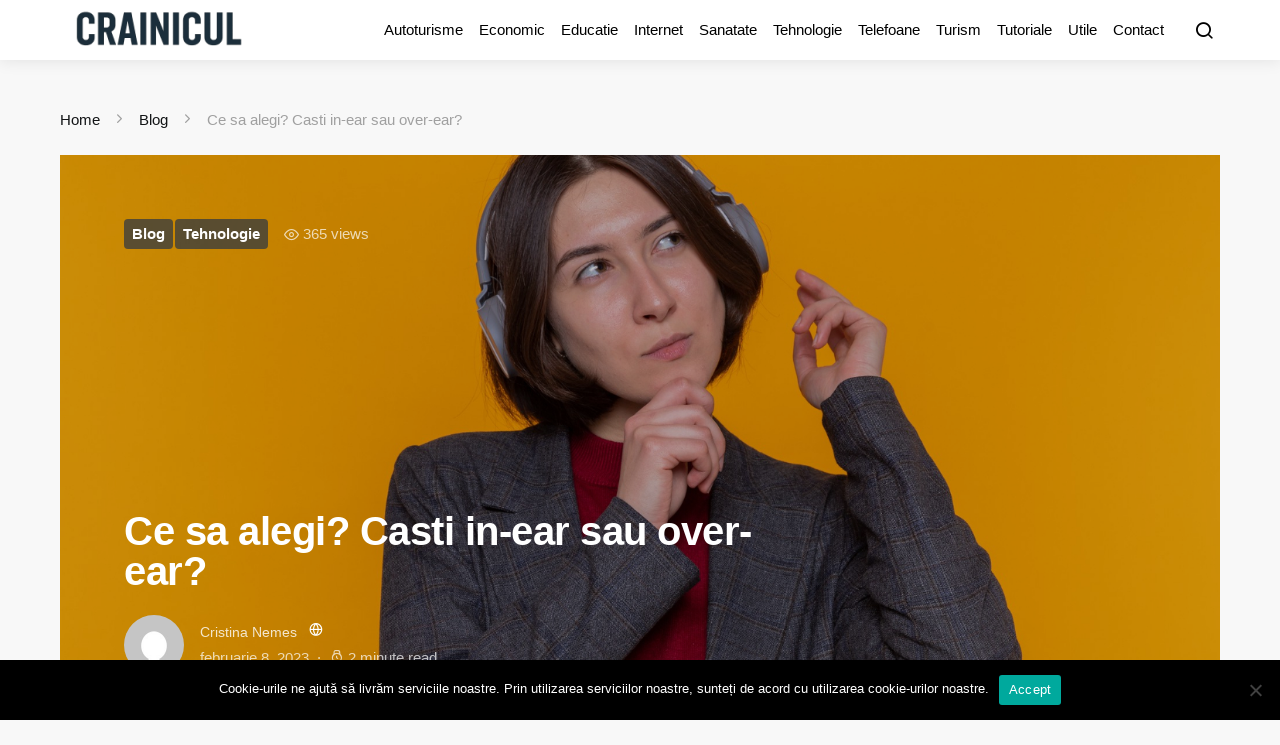

--- FILE ---
content_type: text/html; charset=UTF-8
request_url: https://crainicul.ro/ce-sa-alegi-casti-in-ear-sau-over-ear/
body_size: 16359
content:
<!doctype html>
<html lang="ro-RO">
<head>
	<meta charset="UTF-8">
	<meta name="viewport" content="width=device-width, initial-scale=1">
	<link rel="profile" href="http://gmpg.org/xfn/11">

	<meta name='robots' content='index, follow, max-image-preview:large, max-snippet:-1, max-video-preview:-1' />

	<!-- This site is optimized with the Yoast SEO Premium plugin v25.0 (Yoast SEO v26.8) - https://yoast.com/product/yoast-seo-premium-wordpress/ -->
	<title>Ce sa alegi? Casti in-ear sau over-ear?</title>
	<link rel="canonical" href="https://crainicul.ro/ce-sa-alegi-casti-in-ear-sau-over-ear/" />
	<meta property="og:locale" content="ro_RO" />
	<meta property="og:type" content="article" />
	<meta property="og:title" content="Ce sa alegi? Casti in-ear sau over-ear?" />
	<meta property="og:description" content="Alegerea castilor care se potrivesc cel mai bine nevoilor proprii poate fi adesea o sarcina deloc simpla. Nevoile variaza de la un utilizator la altul si, tocmai din acest motiv,&hellip;" />
	<meta property="og:url" content="https://crainicul.ro/ce-sa-alegi-casti-in-ear-sau-over-ear/" />
	<meta property="og:site_name" content="Crainicul" />
	<meta property="article:published_time" content="2023-02-08T15:07:25+00:00" />
	<meta property="article:modified_time" content="2025-06-16T06:46:34+00:00" />
	<meta property="og:image" content="https://crainicul.ro/wp-content/uploads/2023/02/What-to-choose-In-ear-or-over-ear-headphones.jpg" />
	<meta property="og:image:width" content="1500" />
	<meta property="og:image:height" content="985" />
	<meta property="og:image:type" content="image/jpeg" />
	<meta name="author" content="Cristina Nemes" />
	<meta name="twitter:card" content="summary_large_image" />
	<meta name="twitter:label1" content="Scris de" />
	<meta name="twitter:data1" content="Cristina Nemes" />
	<meta name="twitter:label2" content="Timp estimat pentru citire" />
	<meta name="twitter:data2" content="3 minute" />
	<script type="application/ld+json" class="yoast-schema-graph">{"@context":"https://schema.org","@graph":[{"@type":"Article","@id":"https://crainicul.ro/ce-sa-alegi-casti-in-ear-sau-over-ear/#article","isPartOf":{"@id":"https://crainicul.ro/ce-sa-alegi-casti-in-ear-sau-over-ear/"},"author":{"name":"Cristina Nemes","@id":"https://crainicul.ro/#/schema/person/c9258523ffe98b296c7ac361c9ebf633"},"headline":"Ce sa alegi? Casti in-ear sau over-ear?","datePublished":"2023-02-08T15:07:25+00:00","dateModified":"2025-06-16T06:46:34+00:00","mainEntityOfPage":{"@id":"https://crainicul.ro/ce-sa-alegi-casti-in-ear-sau-over-ear/"},"wordCount":524,"publisher":{"@id":"https://crainicul.ro/#organization"},"image":{"@id":"https://crainicul.ro/ce-sa-alegi-casti-in-ear-sau-over-ear/#primaryimage"},"thumbnailUrl":"https://crainicul.ro/wp-content/uploads/2023/02/What-to-choose-In-ear-or-over-ear-headphones.jpg","keywords":["Casti deschise si inchise","Casti in-ear sau over-ear","Castile In-ear","Castile over-the-ear"],"articleSection":["Blog","Tehnologie"],"inLanguage":"ro-RO"},{"@type":"WebPage","@id":"https://crainicul.ro/ce-sa-alegi-casti-in-ear-sau-over-ear/","url":"https://crainicul.ro/ce-sa-alegi-casti-in-ear-sau-over-ear/","name":"Ce sa alegi? Casti in-ear sau over-ear?","isPartOf":{"@id":"https://crainicul.ro/#website"},"primaryImageOfPage":{"@id":"https://crainicul.ro/ce-sa-alegi-casti-in-ear-sau-over-ear/#primaryimage"},"image":{"@id":"https://crainicul.ro/ce-sa-alegi-casti-in-ear-sau-over-ear/#primaryimage"},"thumbnailUrl":"https://crainicul.ro/wp-content/uploads/2023/02/What-to-choose-In-ear-or-over-ear-headphones.jpg","datePublished":"2023-02-08T15:07:25+00:00","dateModified":"2025-06-16T06:46:34+00:00","breadcrumb":{"@id":"https://crainicul.ro/ce-sa-alegi-casti-in-ear-sau-over-ear/#breadcrumb"},"inLanguage":"ro-RO","potentialAction":[{"@type":"ReadAction","target":["https://crainicul.ro/ce-sa-alegi-casti-in-ear-sau-over-ear/"]}]},{"@type":"ImageObject","inLanguage":"ro-RO","@id":"https://crainicul.ro/ce-sa-alegi-casti-in-ear-sau-over-ear/#primaryimage","url":"https://crainicul.ro/wp-content/uploads/2023/02/What-to-choose-In-ear-or-over-ear-headphones.jpg","contentUrl":"https://crainicul.ro/wp-content/uploads/2023/02/What-to-choose-In-ear-or-over-ear-headphones.jpg","width":1500,"height":985,"caption":"What to choose? In-ear or over-ear headphones?"},{"@type":"BreadcrumbList","@id":"https://crainicul.ro/ce-sa-alegi-casti-in-ear-sau-over-ear/#breadcrumb","itemListElement":[{"@type":"ListItem","position":1,"name":"Home","item":"https://crainicul.ro/"},{"@type":"ListItem","position":2,"name":"Blog","item":"https://crainicul.ro/bog/"},{"@type":"ListItem","position":3,"name":"Ce sa alegi? Casti in-ear sau over-ear?"}]},{"@type":"WebSite","@id":"https://crainicul.ro/#website","url":"https://crainicul.ro/","name":"Crainicul – știri utile pentru viața de zi cu zi","description":"Actualitate pentru minte curioasă – Crainicul","publisher":{"@id":"https://crainicul.ro/#organization"},"alternateName":"Crainicul.ro – ghidul tău pentru decizii inteligente","potentialAction":[{"@type":"SearchAction","target":{"@type":"EntryPoint","urlTemplate":"https://crainicul.ro/?s={search_term_string}"},"query-input":{"@type":"PropertyValueSpecification","valueRequired":true,"valueName":"search_term_string"}}],"inLanguage":"ro-RO"},{"@type":"Organization","@id":"https://crainicul.ro/#organization","name":"Crainicul","url":"https://crainicul.ro/","logo":{"@type":"ImageObject","inLanguage":"ro-RO","@id":"https://crainicul.ro/#/schema/logo/image/","url":"https://crainicul.ro/wp-content/uploads/2025/06/crainicul-e1751095666478.png","contentUrl":"https://crainicul.ro/wp-content/uploads/2025/06/crainicul-e1751095666478.png","width":200,"height":200,"caption":"Crainicul"},"image":{"@id":"https://crainicul.ro/#/schema/logo/image/"}},{"@type":"Person","@id":"https://crainicul.ro/#/schema/person/c9258523ffe98b296c7ac361c9ebf633","name":"Cristina Nemes","image":{"@type":"ImageObject","inLanguage":"ro-RO","@id":"https://crainicul.ro/#/schema/person/image/","url":"https://secure.gravatar.com/avatar/860e85b836416c40b6bb11a98f7410b5982e98d16093e160d67c154f5fbb73ee?s=96&d=mm&r=g","contentUrl":"https://secure.gravatar.com/avatar/860e85b836416c40b6bb11a98f7410b5982e98d16093e160d67c154f5fbb73ee?s=96&d=mm&r=g","caption":"Cristina Nemes"},"sameAs":["http://crainicul.ro"],"url":"https://crainicul.ro/author/cristinanemes/"}]}</script>
	<!-- / Yoast SEO Premium plugin. -->


<style id='wp-img-auto-sizes-contain-inline-css'>
img:is([sizes=auto i],[sizes^="auto," i]){contain-intrinsic-size:3000px 1500px}
/*# sourceURL=wp-img-auto-sizes-contain-inline-css */
</style>
<style id='wp-block-library-inline-css'>
:root{--wp-block-synced-color:#7a00df;--wp-block-synced-color--rgb:122,0,223;--wp-bound-block-color:var(--wp-block-synced-color);--wp-editor-canvas-background:#ddd;--wp-admin-theme-color:#007cba;--wp-admin-theme-color--rgb:0,124,186;--wp-admin-theme-color-darker-10:#006ba1;--wp-admin-theme-color-darker-10--rgb:0,107,160.5;--wp-admin-theme-color-darker-20:#005a87;--wp-admin-theme-color-darker-20--rgb:0,90,135;--wp-admin-border-width-focus:2px}@media (min-resolution:192dpi){:root{--wp-admin-border-width-focus:1.5px}}.wp-element-button{cursor:pointer}:root .has-very-light-gray-background-color{background-color:#eee}:root .has-very-dark-gray-background-color{background-color:#313131}:root .has-very-light-gray-color{color:#eee}:root .has-very-dark-gray-color{color:#313131}:root .has-vivid-green-cyan-to-vivid-cyan-blue-gradient-background{background:linear-gradient(135deg,#00d084,#0693e3)}:root .has-purple-crush-gradient-background{background:linear-gradient(135deg,#34e2e4,#4721fb 50%,#ab1dfe)}:root .has-hazy-dawn-gradient-background{background:linear-gradient(135deg,#faaca8,#dad0ec)}:root .has-subdued-olive-gradient-background{background:linear-gradient(135deg,#fafae1,#67a671)}:root .has-atomic-cream-gradient-background{background:linear-gradient(135deg,#fdd79a,#004a59)}:root .has-nightshade-gradient-background{background:linear-gradient(135deg,#330968,#31cdcf)}:root .has-midnight-gradient-background{background:linear-gradient(135deg,#020381,#2874fc)}:root{--wp--preset--font-size--normal:16px;--wp--preset--font-size--huge:42px}.has-regular-font-size{font-size:1em}.has-larger-font-size{font-size:2.625em}.has-normal-font-size{font-size:var(--wp--preset--font-size--normal)}.has-huge-font-size{font-size:var(--wp--preset--font-size--huge)}.has-text-align-center{text-align:center}.has-text-align-left{text-align:left}.has-text-align-right{text-align:right}.has-fit-text{white-space:nowrap!important}#end-resizable-editor-section{display:none}.aligncenter{clear:both}.items-justified-left{justify-content:flex-start}.items-justified-center{justify-content:center}.items-justified-right{justify-content:flex-end}.items-justified-space-between{justify-content:space-between}.screen-reader-text{border:0;clip-path:inset(50%);height:1px;margin:-1px;overflow:hidden;padding:0;position:absolute;width:1px;word-wrap:normal!important}.screen-reader-text:focus{background-color:#ddd;clip-path:none;color:#444;display:block;font-size:1em;height:auto;left:5px;line-height:normal;padding:15px 23px 14px;text-decoration:none;top:5px;width:auto;z-index:100000}html :where(.has-border-color){border-style:solid}html :where([style*=border-top-color]){border-top-style:solid}html :where([style*=border-right-color]){border-right-style:solid}html :where([style*=border-bottom-color]){border-bottom-style:solid}html :where([style*=border-left-color]){border-left-style:solid}html :where([style*=border-width]){border-style:solid}html :where([style*=border-top-width]){border-top-style:solid}html :where([style*=border-right-width]){border-right-style:solid}html :where([style*=border-bottom-width]){border-bottom-style:solid}html :where([style*=border-left-width]){border-left-style:solid}html :where(img[class*=wp-image-]){height:auto;max-width:100%}:where(figure){margin:0 0 1em}html :where(.is-position-sticky){--wp-admin--admin-bar--position-offset:var(--wp-admin--admin-bar--height,0px)}@media screen and (max-width:600px){html :where(.is-position-sticky){--wp-admin--admin-bar--position-offset:0px}}

/*# sourceURL=wp-block-library-inline-css */
</style><style id='global-styles-inline-css'>
:root{--wp--preset--aspect-ratio--square: 1;--wp--preset--aspect-ratio--4-3: 4/3;--wp--preset--aspect-ratio--3-4: 3/4;--wp--preset--aspect-ratio--3-2: 3/2;--wp--preset--aspect-ratio--2-3: 2/3;--wp--preset--aspect-ratio--16-9: 16/9;--wp--preset--aspect-ratio--9-16: 9/16;--wp--preset--color--black: #000000;--wp--preset--color--cyan-bluish-gray: #abb8c3;--wp--preset--color--white: #ffffff;--wp--preset--color--pale-pink: #f78da7;--wp--preset--color--vivid-red: #cf2e2e;--wp--preset--color--luminous-vivid-orange: #ff6900;--wp--preset--color--luminous-vivid-amber: #fcb900;--wp--preset--color--light-green-cyan: #7bdcb5;--wp--preset--color--vivid-green-cyan: #00d084;--wp--preset--color--pale-cyan-blue: #8ed1fc;--wp--preset--color--vivid-cyan-blue: #0693e3;--wp--preset--color--vivid-purple: #9b51e0;--wp--preset--gradient--vivid-cyan-blue-to-vivid-purple: linear-gradient(135deg,rgb(6,147,227) 0%,rgb(155,81,224) 100%);--wp--preset--gradient--light-green-cyan-to-vivid-green-cyan: linear-gradient(135deg,rgb(122,220,180) 0%,rgb(0,208,130) 100%);--wp--preset--gradient--luminous-vivid-amber-to-luminous-vivid-orange: linear-gradient(135deg,rgb(252,185,0) 0%,rgb(255,105,0) 100%);--wp--preset--gradient--luminous-vivid-orange-to-vivid-red: linear-gradient(135deg,rgb(255,105,0) 0%,rgb(207,46,46) 100%);--wp--preset--gradient--very-light-gray-to-cyan-bluish-gray: linear-gradient(135deg,rgb(238,238,238) 0%,rgb(169,184,195) 100%);--wp--preset--gradient--cool-to-warm-spectrum: linear-gradient(135deg,rgb(74,234,220) 0%,rgb(151,120,209) 20%,rgb(207,42,186) 40%,rgb(238,44,130) 60%,rgb(251,105,98) 80%,rgb(254,248,76) 100%);--wp--preset--gradient--blush-light-purple: linear-gradient(135deg,rgb(255,206,236) 0%,rgb(152,150,240) 100%);--wp--preset--gradient--blush-bordeaux: linear-gradient(135deg,rgb(254,205,165) 0%,rgb(254,45,45) 50%,rgb(107,0,62) 100%);--wp--preset--gradient--luminous-dusk: linear-gradient(135deg,rgb(255,203,112) 0%,rgb(199,81,192) 50%,rgb(65,88,208) 100%);--wp--preset--gradient--pale-ocean: linear-gradient(135deg,rgb(255,245,203) 0%,rgb(182,227,212) 50%,rgb(51,167,181) 100%);--wp--preset--gradient--electric-grass: linear-gradient(135deg,rgb(202,248,128) 0%,rgb(113,206,126) 100%);--wp--preset--gradient--midnight: linear-gradient(135deg,rgb(2,3,129) 0%,rgb(40,116,252) 100%);--wp--preset--font-size--small: 13px;--wp--preset--font-size--medium: 20px;--wp--preset--font-size--large: 36px;--wp--preset--font-size--x-large: 42px;--wp--preset--spacing--20: 0.44rem;--wp--preset--spacing--30: 0.67rem;--wp--preset--spacing--40: 1rem;--wp--preset--spacing--50: 1.5rem;--wp--preset--spacing--60: 2.25rem;--wp--preset--spacing--70: 3.38rem;--wp--preset--spacing--80: 5.06rem;--wp--preset--shadow--natural: 6px 6px 9px rgba(0, 0, 0, 0.2);--wp--preset--shadow--deep: 12px 12px 50px rgba(0, 0, 0, 0.4);--wp--preset--shadow--sharp: 6px 6px 0px rgba(0, 0, 0, 0.2);--wp--preset--shadow--outlined: 6px 6px 0px -3px rgb(255, 255, 255), 6px 6px rgb(0, 0, 0);--wp--preset--shadow--crisp: 6px 6px 0px rgb(0, 0, 0);}:where(.is-layout-flex){gap: 0.5em;}:where(.is-layout-grid){gap: 0.5em;}body .is-layout-flex{display: flex;}.is-layout-flex{flex-wrap: wrap;align-items: center;}.is-layout-flex > :is(*, div){margin: 0;}body .is-layout-grid{display: grid;}.is-layout-grid > :is(*, div){margin: 0;}:where(.wp-block-columns.is-layout-flex){gap: 2em;}:where(.wp-block-columns.is-layout-grid){gap: 2em;}:where(.wp-block-post-template.is-layout-flex){gap: 1.25em;}:where(.wp-block-post-template.is-layout-grid){gap: 1.25em;}.has-black-color{color: var(--wp--preset--color--black) !important;}.has-cyan-bluish-gray-color{color: var(--wp--preset--color--cyan-bluish-gray) !important;}.has-white-color{color: var(--wp--preset--color--white) !important;}.has-pale-pink-color{color: var(--wp--preset--color--pale-pink) !important;}.has-vivid-red-color{color: var(--wp--preset--color--vivid-red) !important;}.has-luminous-vivid-orange-color{color: var(--wp--preset--color--luminous-vivid-orange) !important;}.has-luminous-vivid-amber-color{color: var(--wp--preset--color--luminous-vivid-amber) !important;}.has-light-green-cyan-color{color: var(--wp--preset--color--light-green-cyan) !important;}.has-vivid-green-cyan-color{color: var(--wp--preset--color--vivid-green-cyan) !important;}.has-pale-cyan-blue-color{color: var(--wp--preset--color--pale-cyan-blue) !important;}.has-vivid-cyan-blue-color{color: var(--wp--preset--color--vivid-cyan-blue) !important;}.has-vivid-purple-color{color: var(--wp--preset--color--vivid-purple) !important;}.has-black-background-color{background-color: var(--wp--preset--color--black) !important;}.has-cyan-bluish-gray-background-color{background-color: var(--wp--preset--color--cyan-bluish-gray) !important;}.has-white-background-color{background-color: var(--wp--preset--color--white) !important;}.has-pale-pink-background-color{background-color: var(--wp--preset--color--pale-pink) !important;}.has-vivid-red-background-color{background-color: var(--wp--preset--color--vivid-red) !important;}.has-luminous-vivid-orange-background-color{background-color: var(--wp--preset--color--luminous-vivid-orange) !important;}.has-luminous-vivid-amber-background-color{background-color: var(--wp--preset--color--luminous-vivid-amber) !important;}.has-light-green-cyan-background-color{background-color: var(--wp--preset--color--light-green-cyan) !important;}.has-vivid-green-cyan-background-color{background-color: var(--wp--preset--color--vivid-green-cyan) !important;}.has-pale-cyan-blue-background-color{background-color: var(--wp--preset--color--pale-cyan-blue) !important;}.has-vivid-cyan-blue-background-color{background-color: var(--wp--preset--color--vivid-cyan-blue) !important;}.has-vivid-purple-background-color{background-color: var(--wp--preset--color--vivid-purple) !important;}.has-black-border-color{border-color: var(--wp--preset--color--black) !important;}.has-cyan-bluish-gray-border-color{border-color: var(--wp--preset--color--cyan-bluish-gray) !important;}.has-white-border-color{border-color: var(--wp--preset--color--white) !important;}.has-pale-pink-border-color{border-color: var(--wp--preset--color--pale-pink) !important;}.has-vivid-red-border-color{border-color: var(--wp--preset--color--vivid-red) !important;}.has-luminous-vivid-orange-border-color{border-color: var(--wp--preset--color--luminous-vivid-orange) !important;}.has-luminous-vivid-amber-border-color{border-color: var(--wp--preset--color--luminous-vivid-amber) !important;}.has-light-green-cyan-border-color{border-color: var(--wp--preset--color--light-green-cyan) !important;}.has-vivid-green-cyan-border-color{border-color: var(--wp--preset--color--vivid-green-cyan) !important;}.has-pale-cyan-blue-border-color{border-color: var(--wp--preset--color--pale-cyan-blue) !important;}.has-vivid-cyan-blue-border-color{border-color: var(--wp--preset--color--vivid-cyan-blue) !important;}.has-vivid-purple-border-color{border-color: var(--wp--preset--color--vivid-purple) !important;}.has-vivid-cyan-blue-to-vivid-purple-gradient-background{background: var(--wp--preset--gradient--vivid-cyan-blue-to-vivid-purple) !important;}.has-light-green-cyan-to-vivid-green-cyan-gradient-background{background: var(--wp--preset--gradient--light-green-cyan-to-vivid-green-cyan) !important;}.has-luminous-vivid-amber-to-luminous-vivid-orange-gradient-background{background: var(--wp--preset--gradient--luminous-vivid-amber-to-luminous-vivid-orange) !important;}.has-luminous-vivid-orange-to-vivid-red-gradient-background{background: var(--wp--preset--gradient--luminous-vivid-orange-to-vivid-red) !important;}.has-very-light-gray-to-cyan-bluish-gray-gradient-background{background: var(--wp--preset--gradient--very-light-gray-to-cyan-bluish-gray) !important;}.has-cool-to-warm-spectrum-gradient-background{background: var(--wp--preset--gradient--cool-to-warm-spectrum) !important;}.has-blush-light-purple-gradient-background{background: var(--wp--preset--gradient--blush-light-purple) !important;}.has-blush-bordeaux-gradient-background{background: var(--wp--preset--gradient--blush-bordeaux) !important;}.has-luminous-dusk-gradient-background{background: var(--wp--preset--gradient--luminous-dusk) !important;}.has-pale-ocean-gradient-background{background: var(--wp--preset--gradient--pale-ocean) !important;}.has-electric-grass-gradient-background{background: var(--wp--preset--gradient--electric-grass) !important;}.has-midnight-gradient-background{background: var(--wp--preset--gradient--midnight) !important;}.has-small-font-size{font-size: var(--wp--preset--font-size--small) !important;}.has-medium-font-size{font-size: var(--wp--preset--font-size--medium) !important;}.has-large-font-size{font-size: var(--wp--preset--font-size--large) !important;}.has-x-large-font-size{font-size: var(--wp--preset--font-size--x-large) !important;}
/*# sourceURL=global-styles-inline-css */
</style>

<style id='classic-theme-styles-inline-css'>
/*! This file is auto-generated */
.wp-block-button__link{color:#fff;background-color:#32373c;border-radius:9999px;box-shadow:none;text-decoration:none;padding:calc(.667em + 2px) calc(1.333em + 2px);font-size:1.125em}.wp-block-file__button{background:#32373c;color:#fff;text-decoration:none}
/*# sourceURL=/wp-includes/css/classic-themes.min.css */
</style>
<link rel='stylesheet' id='wpo_min-header-0-css' href='https://crainicul.ro/wp-content/cache/wpo-minify/1768925753/assets/wpo-minify-header-e15e319f.min.css' media='all' />
<script src="https://crainicul.ro/wp-content/cache/wpo-minify/1768925753/assets/wpo-minify-header-7b2f0e43.min.js" id="wpo_min-header-0-js"></script>
<link rel="icon" href="https://crainicul.ro/wp-content/uploads/2025/06/cropped-favicon-32x32.png" sizes="32x32" />
<link rel="icon" href="https://crainicul.ro/wp-content/uploads/2025/06/cropped-favicon-192x192.png" sizes="192x192" />
<link rel="apple-touch-icon" href="https://crainicul.ro/wp-content/uploads/2025/06/cropped-favicon-180x180.png" />
<meta name="msapplication-TileImage" content="https://crainicul.ro/wp-content/uploads/2025/06/cropped-favicon-270x270.png" />
<style id="kirki-inline-styles">a:hover, .entry-content a, .must-log-in a, .meta-category a, blockquote:before, .navbar-nav li.current-menu-ancestor > a, li.current-menu-item > a, li.cs-mega-menu-child.active-item > a, .cs-bg-dark.navbar-primary .navbar-nav ul li.current-menu-ancestor > a, .cs-bg-dark.navbar-primary .navbar-nav ul li.current-menu-item > a, .cs-bg-dark.navbar-primary .navbar-nav li.cs-mega-menu-child.active-item > a{color:#02be8f;}button, .button, input[type="button"], input[type="reset"], input[type="submit"], .wp-block-button .wp-block-button__link:not(.has-background), .toggle-search.toggle-close, .offcanvas-header .toggle-offcanvas, .cs-overlay .post-categories a:hover, .post-format-icon > a:hover, .entry-more-button .entry-more:hover, .cs-list-articles > li > a:hover:before, .pk-badge-primary, .pk-bg-primary, .pk-button-primary, .pk-button-primary:hover, h2.pk-heading-numbered:before{background-color:#02be8f;}.editor-styles-wrapper a{color:#02be8f;}.editor-styles-wrapper.cs-editor-styles-wrapper .wp-block-button .wp-block-button__link:not(.has-background){background-color:#02be8f;}.cs-overlay .cs-overlay-background:after, .pk-bg-overlay, .pk-zoom-icon-popup:after{background-color:rgba(0,0,0,0.25);}.navbar-primary, .offcanvas-header{background-color:#FFFFFF;}.site-footer{background-color:#ffffff;}body{font-family:-apple-system, BlinkMacSystemFont, "Segoe UI", Roboto, Oxygen-Sans, Ubuntu, Cantarell, "Helvetica Neue", sans-serif;font-size:1rem;font-weight:400;}.editor-styles-wrapper.cs-editor-styles-wrapper{font-family:-apple-system, BlinkMacSystemFont, "Segoe UI", Roboto, Oxygen-Sans, Ubuntu, Cantarell, "Helvetica Neue", sans-serif;font-size:1rem;font-weight:400;}.cs-font-primary, button, .button, input[type="button"], input[type="reset"], input[type="submit"], .no-comments, .text-action, .cs-link-more, .cs-nav-link, .share-total, .post-categories a, .post-meta a, .nav-links, .comment-reply-link, .post-tags a, .read-more, .navigation.pagination .nav-links > span, .navigation.pagination .nav-links > a, .pk-font-primary{font-family:-apple-system, BlinkMacSystemFont, "Segoe UI", Roboto, Oxygen-Sans, Ubuntu, Cantarell, "Helvetica Neue", sans-serif;font-weight:700;text-transform:none;}label, .cs-font-secondary, .post-meta, .archive-count, .page-subtitle, .site-description, figcaption, .wp-block-image figcaption, .wp-block-audio figcaption, .wp-block-embed figcaption, .wp-block-pullquote cite, .wp-block-pullquote footer, .wp-block-pullquote .wp-block-pullquote__citation, .post-format-icon, .comment-metadata, .says, .logged-in-as, .must-log-in, .wp-caption-text, blockquote cite, .wp-block-quote cite, div[class*="meta-"], span[class*="meta-"], small, .cs-breadcrumbs, .cs-homepage-category-count, .pk-font-secondary{font-family:-apple-system, BlinkMacSystemFont, "Segoe UI", Roboto, Oxygen-Sans, Ubuntu, Cantarell, "Helvetica Neue", sans-serif;font-size:0.938rem;font-weight:400;text-transform:none;}.editor-styles-wrapper.cs-editor-styles-wrapper .wp-block-quote cite, .editor-styles-wrapper.cs-editor-styles-wrapper .wp-block-quote__citation, .editor-styles-wrapper.cs-editor-styles-wrapper .wp-block-image figcaption, .editor-styles-wrapper.cs-editor-styles-wrapper .wp-block-audio figcaption, .editor-styles-wrapper.cs-editor-styles-wrapper .wp-block-embed figcaption, .editor-styles-wrapper.cs-editor-styles-wrapper .wp-block-pullquote cite, .editor-styles-wrapper.cs-editor-styles-wrapper .wp-block-pullquote footer, .editor-styles-wrapper.cs-editor-styles-wrapper .wp-block-pullquote .wp-block-pullquote__citation{font-family:-apple-system, BlinkMacSystemFont, "Segoe UI", Roboto, Oxygen-Sans, Ubuntu, Cantarell, "Helvetica Neue", sans-serif;font-size:0.938rem;font-weight:400;text-transform:none;}.entry .entry-content{font-family:inherit;font-size:inherit;font-weight:inherit;letter-spacing:inherit;}.editor-styles-wrapper .block-editor-block-list__layout, .editor-styles-wrapper .block-editor-block-list__layout p{font-family:inherit;font-size:inherit;font-weight:inherit;letter-spacing:inherit;}h1, h2, h3, h4, h5, h6, .h1, .h2, .h3, .h4, .h5, .h6, .site-title, .comment-author .fn, blockquote, .wp-block-quote, .wp-block-cover .wp-block-cover-image-text, .wp-block-cover .wp-block-cover-text, .wp-block-cover h2, .wp-block-cover-image .wp-block-cover-image-text, .wp-block-cover-image .wp-block-cover-text, .wp-block-cover-image h2, .wp-block-pullquote p, p.has-drop-cap:not(:focus):first-letter, .pk-font-heading{font-family:-apple-system, BlinkMacSystemFont, "Segoe UI", Roboto, Oxygen-Sans, Ubuntu, Cantarell, "Helvetica Neue", sans-serif;font-weight:600;letter-spacing:-0.0125em;text-transform:none;}.editor-styles-wrapper.cs-editor-styles-wrapper h1, .editor-styles-wrapper.cs-editor-styles-wrapper h2, .editor-styles-wrapper.cs-editor-styles-wrapper h3, .editor-styles-wrapper.cs-editor-styles-wrapper h4, .editor-styles-wrapper.cs-editor-styles-wrapper h5, .editor-styles-wrapper.cs-editor-styles-wrapper h6, .editor-styles-wrapper.cs-editor-styles-wrapper .h1, .editor-styles-wrapper.cs-editor-styles-wrapper .h2, .editor-styles-wrapper.cs-editor-styles-wrapper .h3, .editor-styles-wrapper.cs-editor-styles-wrapper .h4, .editor-styles-wrapper.cs-editor-styles-wrapper .h5, .editor-styles-wrapper.cs-editor-styles-wrapper .h6, .editor-styles-wrapper.cs-editor-styles-wrapper .editor-post-title__input, .editor-styles-wrapper.cs-editor-styles-wrapper .wp-block-quote, .editor-styles-wrapper.cs-editor-styles-wrapper .wp-block-quote p, .editor-styles-wrapper.cs-editor-styles-wrapper .wp-block-pullquote p, .editor-styles-wrapper.cs-editor-styles-wrapper .wp-block-freeform blockquote p:first-child, .editor-styles-wrapper.cs-editor-styles-wrapper .wp-block-cover .wp-block-cover-image-text, .editor-styles-wrapper.cs-editor-styles-wrapper .wp-block-cover .wp-block-cover-text, .editor-styles-wrapper.cs-editor-styles-wrapper .wp-block-cover-image .wp-block-cover-image-text, .editor-styles-wrapper.cs-editor-styles-wrapper .wp-block-cover-image .wp-block-cover-text, .editor-styles-wrapper.cs-editor-styles-wrapper .wp-block-cover-image h2, .editor-styles-wrapper.cs-editor-styles-wrapper .wp-block-cover h2, .editor-styles-wrapper.cs-editor-styles-wrapper p.has-drop-cap:not(:focus):first-letter{font-family:-apple-system, BlinkMacSystemFont, "Segoe UI", Roboto, Oxygen-Sans, Ubuntu, Cantarell, "Helvetica Neue", sans-serif;font-weight:600;letter-spacing:-0.0125em;text-transform:none;}.title-block, .pk-font-block{font-family:-apple-system, BlinkMacSystemFont, "Segoe UI", Roboto, Oxygen-Sans, Ubuntu, Cantarell, "Helvetica Neue", sans-serif;font-size:0.813rem;font-weight:500;letter-spacing:0.125em;text-transform:uppercase;color:#a2b0bf;}.navbar-nav > li > a, .cs-mega-menu-child > a, .widget_archive li, .widget_categories li, .widget_meta li a, .widget_nav_menu .menu > li > a, .widget_pages .page_item a{font-family:-apple-system, BlinkMacSystemFont, "Segoe UI", Roboto, Oxygen-Sans, Ubuntu, Cantarell, "Helvetica Neue", sans-serif;font-size:0.938rem;font-weight:500;text-transform:none;}.navbar-nav .sub-menu > li > a, .widget_categories .children li a, .widget_nav_menu .sub-menu > li > a{font-family:-apple-system, BlinkMacSystemFont, "Segoe UI", Roboto, Oxygen-Sans, Ubuntu, Cantarell, "Helvetica Neue", sans-serif;font-weight:400;text-transform:none;}</style></head>

<body class="wp-singular post-template-default single single-post postid-1157 single-format-standard wp-embed-responsive wp-theme-expertly cookies-not-set cs-page-layout-disabled sidebar-disabled headings-medium navbar-sticky-enabled navbar-smart-enabled sticky-sidebar-enabled stick-last post-sidebar-enabled block-align-enabled">

	<div class="site-overlay"></div>

	<div class="offcanvas">

		<div class="offcanvas-header">

			
			<nav class="navbar navbar-offcanvas">

									<a class="navbar-brand" href="https://crainicul.ro/" rel="home">
						<img src="https://crainicul.ro/wp-content/uploads/2025/06/crainicul-e1751095666478.png"  alt="Crainicul" >					</a>
					
				<button type="button" class="toggle-offcanvas button-round">
					<i class="cs-icon cs-icon-x"></i>
				</button>

			</nav>

			
		</div>

		<aside class="offcanvas-sidebar">
			<div class="offcanvas-inner">
				<div class="widget widget_nav_menu cs-d-lg-none"><div class="menu-menu-main-container"><ul id="menu-menu-main" class="menu"><li id="menu-item-34" class="menu-item menu-item-type-taxonomy menu-item-object-category menu-item-34"><a href="https://crainicul.ro/autoturisme/">Autoturisme</a></li>
<li id="menu-item-36" class="menu-item menu-item-type-taxonomy menu-item-object-category menu-item-36"><a href="https://crainicul.ro/economic/">Economic</a></li>
<li id="menu-item-37" class="menu-item menu-item-type-taxonomy menu-item-object-category menu-item-37"><a href="https://crainicul.ro/educatie/">Educatie</a></li>
<li id="menu-item-38" class="menu-item menu-item-type-taxonomy menu-item-object-category menu-item-38"><a href="https://crainicul.ro/internet/">Internet</a></li>
<li id="menu-item-39" class="menu-item menu-item-type-taxonomy menu-item-object-category menu-item-39"><a href="https://crainicul.ro/sanatate/">Sanatate</a></li>
<li id="menu-item-40" class="menu-item menu-item-type-taxonomy menu-item-object-category current-post-ancestor current-menu-parent current-post-parent menu-item-40"><a href="https://crainicul.ro/tehnologie/">Tehnologie</a></li>
<li id="menu-item-41" class="menu-item menu-item-type-taxonomy menu-item-object-category menu-item-41"><a href="https://crainicul.ro/telefoane/">Telefoane</a></li>
<li id="menu-item-42" class="menu-item menu-item-type-taxonomy menu-item-object-category menu-item-42"><a href="https://crainicul.ro/turism/">Turism</a></li>
<li id="menu-item-43" class="menu-item menu-item-type-taxonomy menu-item-object-category menu-item-43"><a href="https://crainicul.ro/tutoriale/">Tutoriale</a></li>
<li id="menu-item-44" class="menu-item menu-item-type-taxonomy menu-item-object-category menu-item-44"><a href="https://crainicul.ro/utile/">Utile</a></li>
<li id="menu-item-33" class="menu-item menu-item-type-post_type menu-item-object-page menu-item-33"><a href="https://crainicul.ro/contact/">Contact</a></li>
</ul></div></div>
							</div>
		</aside>
	</div>
	
<div id="page" class="site">

	
	<div class="site-inner">

		
		<header id="masthead" class="site-header">

			
			
			<nav class="navbar navbar-primary">

				
				<div class="navbar-wrap">

					<div class="navbar-container">

						<div class="navbar-content">

							
															<button type="button" class="toggle-offcanvas">
									<i class="cs-icon cs-icon-menu"></i>
								</button>
							
															<a class="navbar-brand" href="https://crainicul.ro/" rel="home">
									<img src="https://crainicul.ro/wp-content/uploads/2025/06/crainicul-e1751095666478.png"  alt="Crainicul" >								</a>
								
							<ul id="menu-menu-main-1" class="navbar-nav"><li class="menu-item menu-item-type-taxonomy menu-item-object-category menu-item-34"><a href="https://crainicul.ro/autoturisme/">Autoturisme</a></li>
<li class="menu-item menu-item-type-taxonomy menu-item-object-category menu-item-36"><a href="https://crainicul.ro/economic/">Economic</a></li>
<li class="menu-item menu-item-type-taxonomy menu-item-object-category menu-item-37"><a href="https://crainicul.ro/educatie/">Educatie</a></li>
<li class="menu-item menu-item-type-taxonomy menu-item-object-category menu-item-38"><a href="https://crainicul.ro/internet/">Internet</a></li>
<li class="menu-item menu-item-type-taxonomy menu-item-object-category menu-item-39"><a href="https://crainicul.ro/sanatate/">Sanatate</a></li>
<li class="menu-item menu-item-type-taxonomy menu-item-object-category current-post-ancestor current-menu-parent current-post-parent menu-item-40"><a href="https://crainicul.ro/tehnologie/">Tehnologie</a></li>
<li class="menu-item menu-item-type-taxonomy menu-item-object-category menu-item-41"><a href="https://crainicul.ro/telefoane/">Telefoane</a></li>
<li class="menu-item menu-item-type-taxonomy menu-item-object-category menu-item-42"><a href="https://crainicul.ro/turism/">Turism</a></li>
<li class="menu-item menu-item-type-taxonomy menu-item-object-category menu-item-43"><a href="https://crainicul.ro/tutoriale/">Tutoriale</a></li>
<li class="menu-item menu-item-type-taxonomy menu-item-object-category menu-item-44"><a href="https://crainicul.ro/utile/">Utile</a></li>
<li class="menu-item menu-item-type-post_type menu-item-object-page menu-item-33"><a href="https://crainicul.ro/contact/">Contact</a></li>
</ul>
									<button type="button" class="toggle-search">
			<i class="cs-icon cs-icon-search"></i>
		</button>
		
						</div><!-- .navbar-content -->

					</div><!-- .navbar-container -->

				</div><!-- .navbar-wrap -->

				
<div class="site-search" id="search">
	<div class="cs-container">
		
<form role="search" method="get" class="search-form" action="https://crainicul.ro/">
	<label class="sr-only">Search for:</label>
	<div class="cs-input-group">
		<input type="search" value="" name="s" data-swplive="true" data-swpengine="default" data-swpconfig="default" class="search-field" placeholder="Ce anume cauti?" required>
		<button type="submit" class="search-submit">Search</button>
	</div>
</form>
	</div>
</div>

			</nav><!-- .navbar -->

			
		</header><!-- #masthead -->

		
		
		<div class="site-content">

			
			<div class="cs-container">

				<section class="cs-breadcrumbs" id="breadcrumbs"><span><span><a href="https://crainicul.ro/">Home</a></span> <span class="cs-separator"></span> <span><a href="https://crainicul.ro/bog/">Blog</a></span> <span class="cs-separator"></span> <span class="breadcrumb_last" aria-current="page">Ce sa alegi? Casti in-ear sau over-ear?</span></span></section>
				<div id="content" class="main-content">

					
	<div id="primary" class="content-area">

		
		<main id="main" class="site-main">

			
			
				
					
<article id="post-1157" class="entry post-1157 post type-post status-publish format-standard has-post-thumbnail category-bog category-tehnologie tag-casti-deschise-si-inchise tag-casti-in-ear-sau-over-ear tag-castile-in-ear tag-castile-over-the-ear">

	
			<header class="entry-header entry-single-header  cs-overlay cs-overlay-no-hover cs-overlay-ratio cs-ratio-landscape cs-ratio-16by9 cs-bg-dark">

			
						<div class="cs-overlay-background">
				<img width="1180" height="775" src="https://crainicul.ro/wp-content/uploads/2023/02/What-to-choose-In-ear-or-over-ear-headphones.jpg" class="pk-lazyload-disabled wp-post-image" alt="What to choose? In-ear or over-ear headphones?" decoding="async" fetchpriority="high" srcset="https://crainicul.ro/wp-content/uploads/2023/02/What-to-choose-In-ear-or-over-ear-headphones.jpg 1500w, https://crainicul.ro/wp-content/uploads/2023/02/What-to-choose-In-ear-or-over-ear-headphones-300x197.jpg 300w, https://crainicul.ro/wp-content/uploads/2023/02/What-to-choose-In-ear-or-over-ear-headphones-1024x672.jpg 1024w, https://crainicul.ro/wp-content/uploads/2023/02/What-to-choose-In-ear-or-over-ear-headphones-768x504.jpg 768w, https://crainicul.ro/wp-content/uploads/2023/02/What-to-choose-In-ear-or-over-ear-headphones-370x243.jpg 370w, https://crainicul.ro/wp-content/uploads/2023/02/What-to-choose-In-ear-or-over-ear-headphones-760x499.jpg 760w" sizes="(max-width: 1180px) 100vw, 1180px" />			</div>
			<div class="cs-overlay-content">
			
							<div class="entry-inline-meta">
					<div class="meta-category"><ul class="post-categories">
	<li><a href="https://crainicul.ro/bog/" rel="category tag">Blog</a></li>
	<li><a href="https://crainicul.ro/tehnologie/" rel="category tag">Tehnologie</a></li></ul></div><ul class="post-meta"><li class="meta-views"><i class="cs-icon cs-icon-eye"></i>365 views</li></ul>				</div>
			
			<h1 class="entry-title">Ce sa alegi? Casti in-ear sau over-ear?</h1>
<div class="post-header">
	<div class="post-header-container">
				<div class="author-avatar">
			<a href="https://crainicul.ro/author/cristinanemes/" rel="author">
				<img alt='' src='https://secure.gravatar.com/avatar/860e85b836416c40b6bb11a98f7410b5982e98d16093e160d67c154f5fbb73ee?s=60&#038;d=mm&#038;r=g' srcset='https://secure.gravatar.com/avatar/860e85b836416c40b6bb11a98f7410b5982e98d16093e160d67c154f5fbb73ee?s=120&#038;d=mm&#038;r=g 2x' class='avatar avatar-60 photo' height='60' width='60' decoding='async'/>			</a>
		</div>
		
		<div class="author-details">
					<div class="author-wrap">
			<div class="author">
				<span class="fn">
					<a href="https://crainicul.ro/author/cristinanemes/" rel="author">
						Cristina Nemes					</a>
				</span>
						<div class="pk-author-social-links pk-social-links-wrap pk-social-links-template-default">
			<div class="pk-social-links-items">
										<div class="pk-social-links-item pk-social-links-website">
							<a href="http://crainicul.ro" class="pk-social-links-link" target="_blank" rel="">
								<i class="pk-icon pk-icon-website"></i>
															</a>
						</div>
								</div>
		</div>
					</div>
		</div>
		
			<ul class="post-meta"><li class="meta-date">februarie 8, 2023</li><li class="meta-reading-time"><i class="cs-icon cs-icon-watch"></i>2 minute read</li></ul>		</div>
	</div>

			<div class="pk-share-buttons-wrap pk-share-buttons-layout-default pk-share-buttons-scheme-bold-bg pk-share-buttons-has-counts pk-share-buttons-has-total-counts pk-share-buttons-post_header pk-share-buttons-mode-php pk-share-buttons-mode-rest" data-post-id="1157" data-share-url="https://crainicul.ro/ce-sa-alegi-casti-in-ear-sau-over-ear/" >

							<div class="pk-share-buttons-total pk-share-buttons-total-no-count">
												<div class="pk-share-buttons-title pk-font-primary">Total</div>
							<div class="pk-share-buttons-count pk-font-heading">0</div>
							<div class="pk-share-buttons-label pk-font-secondary">Shares</div>
										</div>
				
			<div class="pk-share-buttons-items">

										<div class="pk-share-buttons-item pk-share-buttons-facebook pk-share-buttons-no-count" data-id="facebook">

							<a href="https://www.facebook.com/sharer.php?u=https://crainicul.ro/ce-sa-alegi-casti-in-ear-sau-over-ear/" class="pk-share-buttons-link" target="_blank">

																	<i class="pk-share-buttons-icon pk-icon pk-icon-facebook"></i>
								
								
																	<span class="pk-share-buttons-label pk-font-primary">Share</span>
								
																	<span class="pk-share-buttons-count pk-font-secondary">0</span>
															</a>

							
							
													</div>
											<div class="pk-share-buttons-item pk-share-buttons-twitter pk-share-buttons-no-count" data-id="twitter">

							<a href="https://x.com/share?&text=Ce%20sa%20alegi%3F%20Casti%20in-ear%20sau%20over-ear%3F&url=https://crainicul.ro/ce-sa-alegi-casti-in-ear-sau-over-ear/" class="pk-share-buttons-link" target="_blank">

																	<i class="pk-share-buttons-icon pk-icon pk-icon-twitter"></i>
								
								
																	<span class="pk-share-buttons-label pk-font-primary">Tweet</span>
								
																	<span class="pk-share-buttons-count pk-font-secondary">0</span>
															</a>

							
							
													</div>
											<div class="pk-share-buttons-item pk-share-buttons-pinterest pk-share-buttons-no-count" data-id="pinterest">

							<a href="https://pinterest.com/pin/create/bookmarklet/?url=https://crainicul.ro/ce-sa-alegi-casti-in-ear-sau-over-ear/&media=https://crainicul.ro/wp-content/uploads/2023/02/What-to-choose-In-ear-or-over-ear-headphones-1024x672.jpg" class="pk-share-buttons-link" target="_blank">

																	<i class="pk-share-buttons-icon pk-icon pk-icon-pinterest"></i>
								
								
																	<span class="pk-share-buttons-label pk-font-primary">Pin it</span>
								
																	<span class="pk-share-buttons-count pk-font-secondary">0</span>
															</a>

							
							
													</div>
								</div>
		</div>
	</div>

						</div>
			
			
		</header>
	
				<div class="entry-container">
										<div class="entry-sidebar-wrap">
							<div class="post-sidebar-shares">
								<div class="post-sidebar-inner">
											<div class="pk-share-buttons-wrap pk-share-buttons-layout-simple pk-share-buttons-scheme-bold-bg pk-share-buttons-has-counts pk-share-buttons-has-total-counts pk-share-buttons-post_sidebar pk-share-buttons-mode-php pk-share-buttons-mode-rest" data-post-id="1157" data-share-url="https://crainicul.ro/ce-sa-alegi-casti-in-ear-sau-over-ear/" >

							<div class="pk-share-buttons-total pk-share-buttons-total-no-count">
												<div class="pk-share-buttons-title pk-font-primary">Total</div>
							<div class="pk-share-buttons-count pk-font-heading">0</div>
							<div class="pk-share-buttons-label pk-font-secondary">Shares</div>
										</div>
				
			<div class="pk-share-buttons-items">

										<div class="pk-share-buttons-item pk-share-buttons-facebook pk-share-buttons-no-count" data-id="facebook">

							<a href="https://www.facebook.com/sharer.php?u=https://crainicul.ro/ce-sa-alegi-casti-in-ear-sau-over-ear/" class="pk-share-buttons-link" target="_blank">

																	<i class="pk-share-buttons-icon pk-icon pk-icon-facebook"></i>
								
								
								
															</a>

							
							
															<span class="pk-share-buttons-count pk-font-secondary">0</span>
													</div>
											<div class="pk-share-buttons-item pk-share-buttons-twitter pk-share-buttons-no-count" data-id="twitter">

							<a href="https://x.com/share?&text=Ce%20sa%20alegi%3F%20Casti%20in-ear%20sau%20over-ear%3F&url=https://crainicul.ro/ce-sa-alegi-casti-in-ear-sau-over-ear/" class="pk-share-buttons-link" target="_blank">

																	<i class="pk-share-buttons-icon pk-icon pk-icon-twitter"></i>
								
								
								
															</a>

							
							
															<span class="pk-share-buttons-count pk-font-secondary">0</span>
													</div>
											<div class="pk-share-buttons-item pk-share-buttons-pinterest pk-share-buttons-no-count" data-id="pinterest">

							<a href="https://pinterest.com/pin/create/bookmarklet/?url=https://crainicul.ro/ce-sa-alegi-casti-in-ear-sau-over-ear/&media=https://crainicul.ro/wp-content/uploads/2023/02/What-to-choose-In-ear-or-over-ear-headphones-1024x672.jpg" class="pk-share-buttons-link" target="_blank">

																	<i class="pk-share-buttons-icon pk-icon pk-icon-pinterest"></i>
								
								
								
															</a>

							
							
															<span class="pk-share-buttons-count pk-font-secondary">0</span>
													</div>
											<div class="pk-share-buttons-item pk-share-buttons-mail pk-share-buttons-no-count" data-id="mail">

							<a href="mailto:?subject=Ce%20sa%20alegi%3F%20Casti%20in-ear%20sau%20over-ear%3F&body=Ce%20sa%20alegi%3F%20Casti%20in-ear%20sau%20over-ear%3F%20https://crainicul.ro/ce-sa-alegi-casti-in-ear-sau-over-ear/" class="pk-share-buttons-link" target="_blank">

																	<i class="pk-share-buttons-icon pk-icon pk-icon-mail"></i>
								
								
								
															</a>

							
							
															<span class="pk-share-buttons-count pk-font-secondary">0</span>
													</div>
								</div>
		</div>
									</div>
							</div>
						</div>
					
	<div class="entry-content-wrap">

		
		<div class="entry-content">

			<p>Alegerea castilor care se potrivesc cel mai bine nevoilor proprii poate fi adesea o sarcina deloc simpla. Nevoile variaza de la un utilizator la altul si, tocmai din acest motiv, este aproape imposibil sa directionam consumatorii catre o singura pereche de casti, fie ca acestea sunt printre cele mai scumpe sau, mai simplu, casti normale, care costa cativa zeci de lei.<span id="more-1157"></span></p>
<p>Prin urmare, vom analiza diferiti parametri de care trebuie sa tinem cont atunci cand alegem cele mai bune casti, pentru a va ghida spre o achizitie de succes.</p>
<h1 id="castile-in-ear">Castile In-ear</h1>
<p>Folosite initial in mod profesional pentru muzicieni, castile in-ear sunt acum printre cele mai utilizate, datorita raspandirii progresive a smartphone-urilor, care au favorizat fara indoiala ascultarea muzicii. Castile in-ear se potrivesc cu usurinta in canalul urechii si nu necesita structuri de sustinere suplimentare. Evident, dimensiunea driverelor care sunt folosite pentru a converti semnalul electric in sunet este destul de mica si, de obicei, nu depaseste 10 milimetri.</p>
<p>Castile in-ear pot fi depozitate cu usurinta intr-o geanta sau in buzunarul pantalonilor si, tocmai din acest motiv, sunt utilizate pe scara larga de catre navetisti si calatori. In plus, dimensiunile reduse ale acestora asigura un confort excelent, ceea ce le face potrivite pentru o utilizare continua. Daca doresti sa ai parte de o experienta foarte buna in ascultarea muzicii, alege o pereche de casti In Ear True Wireless Bose Sport Earbuds Black.</p>
<h1 id="castile-over-the-ear">Castile over-the-ear</h1>
<p>Castile over-the-ear se aseaza literalmente pe urechi si, desigur, sunt mult mai mari decat castile in-ear. Castile over-ear au de asemenea difuzoare destul de mari, de obicei intre 30 si 40 de milimetri.</p>
<p>Acestea sunt sustinute de o banda care se sprijina pe capul ascultatorului, oferind un compromis corect intre calitatea audio si volum. Cu toate acestea, structura lor nu garanteaza o izolare adecvata fata de zgomotul exterior si, in locuri deosebit de aglomerate, aceste casti se vor dovedi adesea inutilizabile.</p>
<h1 id="casti-deschise-si-inchise">Casti deschise si inchise</h1>
<p>Castile pot avea o constructie deschisa sau, alternativ, o constructie inchisa. In primul caz, partea din spate a castilor este deschisa: acest lucru permite ca sunetul sa curga spre exterior, contribuind la o senzatie mai naturala, care se apropie de experienta de ascultare oferita de difuzoarele si boxele mari. Cu toate acestea, aceasta solutie nu garanteaza o buna izolare a sunetului, iar performanta basului lasa adesea de dorit.</p>
<p>Atunci cand  alegi o pereche de casti trebuie sa tii cont si de alti factori despre care o sa vorbim in continuarea acestui articol.</p>
<h1 id="putere-de-intrare">Putere de intrare</h1>
<p>Puterea de intrare, exprimata in mW, indica puterea semnalului de intrare pe care casca o poate suporta fara a provoca distorsiuni. Cu cat aceasta valoare este mai mare, cu atat mai mult semnal audio va putea fi reprodus de casti fara a afecta calitatea sunetului.</p>
<h1 id="anulare-activa-a-zgomotului">Anulare activa a zgomotului</h1>
<p>Castile echipate cu aceasta tehnologie contin microfoane mici in interiorul castii care capteaza zgomotul din exterior si il reproduc in antifaza. In acest fel, zgomotul ambiental este complet anulat. Cu toate acestea, trebuie subliniate limitele acestei tehnologii, care este potrivita pentru anularea zgomotului continuu, cum ar fi zgomotul unui motor de avion sau zgomotul produs de diverse masinarii.</p>
<div class="pk-clearfix"></div>		<div class="pk-share-buttons-wrap pk-share-buttons-layout-default pk-share-buttons-scheme-default pk-share-buttons-has-counts pk-share-buttons-has-total-counts pk-share-buttons-after-content pk-share-buttons-mode-php pk-share-buttons-mode-rest" data-post-id="1157" data-share-url="https://crainicul.ro/ce-sa-alegi-casti-in-ear-sau-over-ear/" >

							<div class="pk-share-buttons-total pk-share-buttons-total-no-count">
												<div class="pk-share-buttons-title pk-font-primary">Total</div>
							<div class="pk-share-buttons-count pk-font-heading">0</div>
							<div class="pk-share-buttons-label pk-font-secondary">Shares</div>
										</div>
				
			<div class="pk-share-buttons-items">

										<div class="pk-share-buttons-item pk-share-buttons-facebook pk-share-buttons-no-count" data-id="facebook">

							<a href="https://www.facebook.com/sharer.php?u=https://crainicul.ro/ce-sa-alegi-casti-in-ear-sau-over-ear/" class="pk-share-buttons-link" target="_blank">

																	<i class="pk-share-buttons-icon pk-icon pk-icon-facebook"></i>
								
								
																	<span class="pk-share-buttons-label pk-font-primary">Share</span>
								
																	<span class="pk-share-buttons-count pk-font-secondary">0</span>
															</a>

							
							
													</div>
											<div class="pk-share-buttons-item pk-share-buttons-twitter pk-share-buttons-no-count" data-id="twitter">

							<a href="https://x.com/share?&text=Ce%20sa%20alegi%3F%20Casti%20in-ear%20sau%20over-ear%3F&url=https://crainicul.ro/ce-sa-alegi-casti-in-ear-sau-over-ear/" class="pk-share-buttons-link" target="_blank">

																	<i class="pk-share-buttons-icon pk-icon pk-icon-twitter"></i>
								
								
																	<span class="pk-share-buttons-label pk-font-primary">Tweet</span>
								
																	<span class="pk-share-buttons-count pk-font-secondary">0</span>
															</a>

							
							
													</div>
											<div class="pk-share-buttons-item pk-share-buttons-pinterest pk-share-buttons-no-count" data-id="pinterest">

							<a href="https://pinterest.com/pin/create/bookmarklet/?url=https://crainicul.ro/ce-sa-alegi-casti-in-ear-sau-over-ear/&media=https://crainicul.ro/wp-content/uploads/2023/02/What-to-choose-In-ear-or-over-ear-headphones-1024x672.jpg" class="pk-share-buttons-link" target="_blank">

																	<i class="pk-share-buttons-icon pk-icon pk-icon-pinterest"></i>
								
								
																	<span class="pk-share-buttons-label pk-font-primary">Pin it</span>
								
																	<span class="pk-share-buttons-count pk-font-secondary">0</span>
															</a>

							
							
													</div>
											<div class="pk-share-buttons-item pk-share-buttons-mail pk-share-buttons-no-count" data-id="mail">

							<a href="mailto:?subject=Ce%20sa%20alegi%3F%20Casti%20in-ear%20sau%20over-ear%3F&body=Ce%20sa%20alegi%3F%20Casti%20in-ear%20sau%20over-ear%3F%20https://crainicul.ro/ce-sa-alegi-casti-in-ear-sau-over-ear/" class="pk-share-buttons-link" target="_blank">

																	<i class="pk-share-buttons-icon pk-icon pk-icon-mail"></i>
								
								
																	<span class="pk-share-buttons-label pk-font-primary">Share</span>
								
																	<span class="pk-share-buttons-count pk-font-secondary">0</span>
															</a>

							
							
													</div>
								</div>
		</div>
	
		</div>
		

<div class="post-author">
			<div class="author-wrap">
			<div class="author">
				<div class="author-avatar">
					<a href="https://crainicul.ro/author/cristinanemes/" rel="author">
						<img alt='' src='https://secure.gravatar.com/avatar/860e85b836416c40b6bb11a98f7410b5982e98d16093e160d67c154f5fbb73ee?s=120&#038;d=mm&#038;r=g' srcset='https://secure.gravatar.com/avatar/860e85b836416c40b6bb11a98f7410b5982e98d16093e160d67c154f5fbb73ee?s=240&#038;d=mm&#038;r=g 2x' class='avatar avatar-120 photo' height='120' width='120' decoding='async'/>					</a>
				</div>
				<div class="author-description">
					<h5 class="title-author">
						<span class="fn">
							<a href="https://crainicul.ro/author/cristinanemes/" rel="author">
								Cristina Nemes							</a>
						</span>
					</h5>
					<p class="note"></p>
							<div class="pk-author-social-links pk-social-links-wrap pk-social-links-template-default">
			<div class="pk-social-links-items">
										<div class="pk-social-links-item pk-social-links-website">
							<a href="http://crainicul.ro" class="pk-social-links-link" target="_blank" rel="">
								<i class="pk-icon pk-icon-website"></i>
															</a>
						</div>
								</div>
		</div>
						</div>
			</div>
		</div>
	</div>

	</div>

				</div>
			
</article>

				

<div class="post-subscribe">
	</div>

		<section class="post-archive archive-related">

			<div class="archive-wrap">

				
				<h5 class="title-block">
					You May Also Like				</h5>

				<div class="archive-main archive-grid">

					
<article id="post-531" class="post-531 post type-post status-publish format-standard has-post-thumbnail category-bog category-sanatate tag-cauciuc-sintetic-foarte-flexibil tag-importanta-manusilor-de-unica-folosinta tag-manusi-permit-lucratorilor-din-domeniul-sanatatii tag-manusi-unica-folosinta-nepudrate-din-nitril-negre tag-utilizarea-manusilor-de-unica-folosinta-in-sectorul-medical-si-biochimic">
	<div class="post-outer">

		
				<div class="post-inner">
			<div class="entry-thumbnail">
				<div class="cs-overlay cs-overlay-hover  cs-bg-dark cs-overlay-ratio cs-ratio-landscape">
					<div class="cs-overlay-background">
						<img width="390" height="261" src="https://crainicul.ro/wp-content/uploads/2021/09/Importanta-manusilor-de-unica-folosinta-pentru-igiena.jpg" class="attachment-cs-thumbnail size-cs-thumbnail wp-post-image" alt="Importanta mănusilor de unică folosintă pentru igienă" decoding="async" loading="lazy" srcset="https://crainicul.ro/wp-content/uploads/2021/09/Importanta-manusilor-de-unica-folosinta-pentru-igiena.jpg 1024w, https://crainicul.ro/wp-content/uploads/2021/09/Importanta-manusilor-de-unica-folosinta-pentru-igiena-300x200.jpg 300w, https://crainicul.ro/wp-content/uploads/2021/09/Importanta-manusilor-de-unica-folosinta-pentru-igiena-768x513.jpg 768w, https://crainicul.ro/wp-content/uploads/2021/09/Importanta-manusilor-de-unica-folosinta-pentru-igiena-370x247.jpg 370w, https://crainicul.ro/wp-content/uploads/2021/09/Importanta-manusilor-de-unica-folosinta-pentru-igiena-760x508.jpg 760w" sizes="auto, (max-width: 390px) 100vw, 390px" />					</div>
										<div class="cs-overlay-content">
						<div class="meta-category"><ul class="post-categories">
	<li><a href="https://crainicul.ro/bog/" rel="category tag">Blog</a></li>
	<li><a href="https://crainicul.ro/sanatate/" rel="category tag">Sanatate</a></li></ul></div>						<ul class="post-meta"><li class="meta-views"><i class="cs-icon cs-icon-eye"></i>1,0K views</li><li class="meta-reading-time"><i class="cs-icon cs-icon-watch"></i>2 minute read</li></ul>											</div>
										<a href="https://crainicul.ro/importanta-manusilor-de-unica-folosinta-pentru-igiena/" class="cs-overlay-link"></a>
				</div>
			</div>
		</div>
		
		<div class="post-inner">
			<header class="entry-header">
				<h2 class="entry-title"><a href="https://crainicul.ro/importanta-manusilor-de-unica-folosinta-pentru-igiena/" rel="bookmark">Importanta mănusilor de unică folosintă pentru igienă</a></h2><ul class="post-meta"><li class="meta-author"><span class="author"><a class="url fn n" href="https://crainicul.ro/author/cristinanemes/" title="View all posts by Cristina Nemes"><img alt='' src='https://secure.gravatar.com/avatar/860e85b836416c40b6bb11a98f7410b5982e98d16093e160d67c154f5fbb73ee?s=20&#038;d=mm&#038;r=g' srcset='https://secure.gravatar.com/avatar/860e85b836416c40b6bb11a98f7410b5982e98d16093e160d67c154f5fbb73ee?s=40&#038;d=mm&#038;r=g 2x' class='avatar avatar-20 photo' height='20' width='20' loading='lazy' decoding='async'/>Cristina Nemes</a></span></li><li class="meta-date">septembrie 13, 2021</li></ul>			</header><!-- .entry-header -->

			<div class="entry-excerpt">
				Există anumite profesii in care igiena este deosebit de importantă. Dintre acestea din urmă, putem numi sectorul agroalimentar si mai ales sectorul medical si cel al biochimiei. In aceste profesii,&hellip;
			</div><!-- .entry-excerpt -->

			<div class="entry-details">
									<div class="entry-more">
						<a class="cs-link-more" href="https://crainicul.ro/importanta-manusilor-de-unica-folosinta-pentru-igiena/">
							Citeste articol						</a>
					</div><!-- .entry-more-button -->
								</div>

		</div><!-- .post-inner -->

	</div><!-- .post-outer -->
</article><!-- #post-531 -->

<article id="post-45" class="post-45 post type-post status-publish format-standard has-post-thumbnail category-tehnologie tag-automatizare-a-proiectarii-electronice tag-ibm-drafting-system tag-proiectarea-asistata-de-computer tag-software-ul-cad tag-tehnologia-cad tag-termenul-cadd">
	<div class="post-outer">

		
				<div class="post-inner">
			<div class="entry-thumbnail">
				<div class="cs-overlay cs-overlay-hover  cs-bg-dark cs-overlay-ratio cs-ratio-landscape">
					<div class="cs-overlay-background">
						<img width="390" height="234" src="https://crainicul.ro/wp-content/uploads/2020/10/Ce-trebuie-sa-stim-despre-proiectarea-asistata-de-calculator.jpg" class="attachment-cs-thumbnail size-cs-thumbnail wp-post-image" alt="Ce trebuie sa stim despre proiectarea asistata de calculator?" decoding="async" loading="lazy" srcset="https://crainicul.ro/wp-content/uploads/2020/10/Ce-trebuie-sa-stim-despre-proiectarea-asistata-de-calculator.jpg 764w, https://crainicul.ro/wp-content/uploads/2020/10/Ce-trebuie-sa-stim-despre-proiectarea-asistata-de-calculator-300x180.jpg 300w, https://crainicul.ro/wp-content/uploads/2020/10/Ce-trebuie-sa-stim-despre-proiectarea-asistata-de-calculator-370x222.jpg 370w, https://crainicul.ro/wp-content/uploads/2020/10/Ce-trebuie-sa-stim-despre-proiectarea-asistata-de-calculator-760x456.jpg 760w" sizes="auto, (max-width: 390px) 100vw, 390px" />					</div>
										<div class="cs-overlay-content">
						<div class="meta-category"><ul class="post-categories">
	<li><a href="https://crainicul.ro/tehnologie/" rel="category tag">Tehnologie</a></li></ul></div>						<ul class="post-meta"><li class="meta-views"><i class="cs-icon cs-icon-eye"></i>829 views</li><li class="meta-reading-time"><i class="cs-icon cs-icon-watch"></i>7 minute read</li></ul>											</div>
										<a href="https://crainicul.ro/ce-trebuie-sa-stim-despre-proiectarea-asistata-de-calculator/" class="cs-overlay-link"></a>
				</div>
			</div>
		</div>
		
		<div class="post-inner">
			<header class="entry-header">
				<h2 class="entry-title"><a href="https://crainicul.ro/ce-trebuie-sa-stim-despre-proiectarea-asistata-de-calculator/" rel="bookmark">Ce trebuie sa stim despre proiectarea asistata de calculator?</a></h2><ul class="post-meta"><li class="meta-author"><span class="author"><a class="url fn n" href="https://crainicul.ro/author/cristinanemes/" title="View all posts by Cristina Nemes"><img alt='' src='https://secure.gravatar.com/avatar/860e85b836416c40b6bb11a98f7410b5982e98d16093e160d67c154f5fbb73ee?s=20&#038;d=mm&#038;r=g' srcset='https://secure.gravatar.com/avatar/860e85b836416c40b6bb11a98f7410b5982e98d16093e160d67c154f5fbb73ee?s=40&#038;d=mm&#038;r=g 2x' class='avatar avatar-20 photo' height='20' width='20' loading='lazy' decoding='async'/>Cristina Nemes</a></span></li><li class="meta-date">octombrie 9, 2020</li></ul>			</header><!-- .entry-header -->

			<div class="entry-excerpt">
				Proiectarea asistata de computer (CAD) este utilizarea calculatoarelor (sau a statiilor de lucru) pentru a ajuta la crearea, modificarea, analiza sau optimizarea unui design. Software-ul CAD este utilizat pentru a&hellip;
			</div><!-- .entry-excerpt -->

			<div class="entry-details">
									<div class="entry-more">
						<a class="cs-link-more" href="https://crainicul.ro/ce-trebuie-sa-stim-despre-proiectarea-asistata-de-calculator/">
							Citeste articol						</a>
					</div><!-- .entry-more-button -->
								</div>

		</div><!-- .post-inner -->

	</div><!-- .post-outer -->
</article><!-- #post-45 -->

<article id="post-578" class="post-578 post type-post status-publish format-standard has-post-thumbnail category-agricultura category-bog category-casa-si-gradina tag-400-kg-h tag-batoza-dubla-alpin-pentru-porumb tag-ce-hrana-e-buna tag-de-ce-sa-dai-resturi-gainilor tag-gainile-au-nevoie-de-suficienti-nutrienti tag-hranirea-gainilor-numai-cu-grau-sau-porumb-nu-este-suficient">
	<div class="post-outer">

		
				<div class="post-inner">
			<div class="entry-thumbnail">
				<div class="cs-overlay cs-overlay-hover  cs-bg-dark cs-overlay-ratio cs-ratio-landscape">
					<div class="cs-overlay-background">
						<img width="387" height="290" src="https://crainicul.ro/wp-content/uploads/2021/10/Cu-ce-sa-iti-hranesti-gainile.jpg" class="attachment-cs-thumbnail size-cs-thumbnail wp-post-image" alt="Cu ce sa iti hranesti gainile?" decoding="async" loading="lazy" srcset="https://crainicul.ro/wp-content/uploads/2021/10/Cu-ce-sa-iti-hranesti-gainile.jpg 1024w, https://crainicul.ro/wp-content/uploads/2021/10/Cu-ce-sa-iti-hranesti-gainile-300x225.jpg 300w, https://crainicul.ro/wp-content/uploads/2021/10/Cu-ce-sa-iti-hranesti-gainile-768x576.jpg 768w, https://crainicul.ro/wp-content/uploads/2021/10/Cu-ce-sa-iti-hranesti-gainile-370x278.jpg 370w, https://crainicul.ro/wp-content/uploads/2021/10/Cu-ce-sa-iti-hranesti-gainile-760x570.jpg 760w" sizes="auto, (max-width: 387px) 100vw, 387px" />					</div>
										<div class="cs-overlay-content">
						<div class="meta-category"><ul class="post-categories">
	<li><a href="https://crainicul.ro/agricultura/" rel="category tag">Agricultura</a></li>
	<li><a href="https://crainicul.ro/bog/" rel="category tag">Blog</a></li>
	<li><a href="https://crainicul.ro/casa-si-gradina/" rel="category tag">Casa si Gradina</a></li></ul></div>						<ul class="post-meta"><li class="meta-views"><i class="cs-icon cs-icon-eye"></i>783 views</li><li class="meta-reading-time"><i class="cs-icon cs-icon-watch"></i>2 minute read</li></ul>											</div>
										<a href="https://crainicul.ro/cu-ce-sa-iti-hranesti-gainile/" class="cs-overlay-link"></a>
				</div>
			</div>
		</div>
		
		<div class="post-inner">
			<header class="entry-header">
				<h2 class="entry-title"><a href="https://crainicul.ro/cu-ce-sa-iti-hranesti-gainile/" rel="bookmark">Cu ce sa iti hranesti gainile?</a></h2><ul class="post-meta"><li class="meta-author"><span class="author"><a class="url fn n" href="https://crainicul.ro/author/cristinanemes/" title="View all posts by Cristina Nemes"><img alt='' src='https://secure.gravatar.com/avatar/860e85b836416c40b6bb11a98f7410b5982e98d16093e160d67c154f5fbb73ee?s=20&#038;d=mm&#038;r=g' srcset='https://secure.gravatar.com/avatar/860e85b836416c40b6bb11a98f7410b5982e98d16093e160d67c154f5fbb73ee?s=40&#038;d=mm&#038;r=g 2x' class='avatar avatar-20 photo' height='20' width='20' loading='lazy' decoding='async'/>Cristina Nemes</a></span></li><li class="meta-date">octombrie 20, 2021</li></ul>			</header><!-- .entry-header -->

			<div class="entry-excerpt">
				Pentru a oua, gainile au nevoie de suficienti nutrienti si energie pentru propriul lor metabolism si pentru productia de oua. Trebuie sa iti dai seama ca un ou este o&hellip;
			</div><!-- .entry-excerpt -->

			<div class="entry-details">
									<div class="entry-more">
						<a class="cs-link-more" href="https://crainicul.ro/cu-ce-sa-iti-hranesti-gainile/">
							Citeste articol						</a>
					</div><!-- .entry-more-button -->
								</div>

		</div><!-- .post-inner -->

	</div><!-- .post-outer -->
</article><!-- #post-578 -->
				</div>

			</div>

		</section>
	
	

			
			
		</main>

		
	</div><!-- .content-area -->


					
				</div><!-- .main-content -->

				
			</div><!-- .cs-container -->

			
		</div><!-- .site-content -->

		
		
			<div class="section-footer-posts">

		
			<div class="cs-container">

				<div class="cs-footer-posts">
											<div class="cs-footer-post">
							<article class="post-1735 post type-post status-publish format-standard has-post-thumbnail category-bog category-frumuseste tag-apa-termala-este-bogata-in-minerale-si-oligoelemente-esentiale tag-apa-termala-este-o-substanta-naturala-si-blanda tag-beneficiile-utilizarii-apei-termale-pentru-hidratarea-pielii tag-numeroase-beneficii-pentru-sanatatea-si-aspectul-pielii tag-recunoscuta-pentru-proprietatile-sale-hidratante tag-surse-termale-naturale">
								<div class="cs-overlay cs-overlay-hover cs-overlay-ratio cs-ratio-landscape cs-bg-dark">
									<div class="cs-overlay-background">
										<img width="390" height="260" src="https://crainicul.ro/wp-content/uploads/2024/03/Care-sunt-beneficiile-utilizarii-apei-termale-pentru-hidratarea-pielii.jpg" class="attachment-cs-thumbnail size-cs-thumbnail wp-post-image" alt="Care sunt beneficiile utilizării apei termale pentru hidratarea pielii?" decoding="async" loading="lazy" srcset="https://crainicul.ro/wp-content/uploads/2024/03/Care-sunt-beneficiile-utilizarii-apei-termale-pentru-hidratarea-pielii.jpg 1500w, https://crainicul.ro/wp-content/uploads/2024/03/Care-sunt-beneficiile-utilizarii-apei-termale-pentru-hidratarea-pielii-300x200.jpg 300w, https://crainicul.ro/wp-content/uploads/2024/03/Care-sunt-beneficiile-utilizarii-apei-termale-pentru-hidratarea-pielii-1024x683.jpg 1024w, https://crainicul.ro/wp-content/uploads/2024/03/Care-sunt-beneficiile-utilizarii-apei-termale-pentru-hidratarea-pielii-768x512.jpg 768w, https://crainicul.ro/wp-content/uploads/2024/03/Care-sunt-beneficiile-utilizarii-apei-termale-pentru-hidratarea-pielii-110x73.jpg 110w, https://crainicul.ro/wp-content/uploads/2024/03/Care-sunt-beneficiile-utilizarii-apei-termale-pentru-hidratarea-pielii-200x133.jpg 200w, https://crainicul.ro/wp-content/uploads/2024/03/Care-sunt-beneficiile-utilizarii-apei-termale-pentru-hidratarea-pielii-380x253.jpg 380w, https://crainicul.ro/wp-content/uploads/2024/03/Care-sunt-beneficiile-utilizarii-apei-termale-pentru-hidratarea-pielii-255x170.jpg 255w, https://crainicul.ro/wp-content/uploads/2024/03/Care-sunt-beneficiile-utilizarii-apei-termale-pentru-hidratarea-pielii-550x367.jpg 550w, https://crainicul.ro/wp-content/uploads/2024/03/Care-sunt-beneficiile-utilizarii-apei-termale-pentru-hidratarea-pielii-800x533.jpg 800w, https://crainicul.ro/wp-content/uploads/2024/03/Care-sunt-beneficiile-utilizarii-apei-termale-pentru-hidratarea-pielii-1160x773.jpg 1160w" sizes="auto, (max-width: 390px) 100vw, 390px" />									</div>
									<div class="cs-overlay-content">
										<div class="meta-category"><ul class="post-categories">
	<li><a href="https://crainicul.ro/bog/" rel="category tag">Blog</a></li>
	<li><a href="https://crainicul.ro/frumuseste/" rel="category tag">Frumuseste</a></li></ul></div><ul class="post-meta"><li class="meta-reading-time"><i class="cs-icon cs-icon-watch"></i>3 minute read</li><li class="meta-views"><i class="cs-icon cs-icon-eye"></i>540 views</li></ul>									</div>
									<a href="https://crainicul.ro/care-sunt-beneficiile-utilizarii-apei-termale-pentru-hidratarea-pielii/" class="cs-overlay-link"></a>
								</div>
								<div class="cs-card">
									<h2 class="h5 entry-title">
										<a href="https://crainicul.ro/care-sunt-beneficiile-utilizarii-apei-termale-pentru-hidratarea-pielii/" title="Care sunt beneficiile utilizării apei termale pentru hidratarea pielii?">Care sunt beneficiile utilizării apei termale pentru hidratarea pielii?</a>
									</h2>
									<ul class="post-meta"><li class="meta-date">martie 15, 2024</li></ul>								</div>
							</article>
						</div>
												<div class="cs-footer-post">
							<article class="post-1792 post type-post status-publish format-standard has-post-thumbnail category-fashion category-frumuseste tag-cele-mai-bune-materiale-pentru-hainele-de-vara tag-pantaloni-si-colanti-dama tag-sfaturi-pentru-alegerea-materialelor-in-functie-de-activitate tag-temperaturile-sale-ridicate-si-lumina-soarelui-stralucitoare tag-usurinta-in-purtare-si-capacitatea-de-a-pastra-corpul-racoros">
								<div class="cs-overlay cs-overlay-hover cs-overlay-ratio cs-ratio-landscape cs-bg-dark">
									<div class="cs-overlay-background">
										<img width="390" height="260" src="https://crainicul.ro/wp-content/uploads/2024/05/Care-sunt-cele-mai-bune-materiale-pentru-hainele-de-vara.jpg" class="attachment-cs-thumbnail size-cs-thumbnail wp-post-image" alt="Care sunt cele mai bune materiale pentru hainele de vară?" decoding="async" loading="lazy" srcset="https://crainicul.ro/wp-content/uploads/2024/05/Care-sunt-cele-mai-bune-materiale-pentru-hainele-de-vara.jpg 1500w, https://crainicul.ro/wp-content/uploads/2024/05/Care-sunt-cele-mai-bune-materiale-pentru-hainele-de-vara-300x200.jpg 300w, https://crainicul.ro/wp-content/uploads/2024/05/Care-sunt-cele-mai-bune-materiale-pentru-hainele-de-vara-1024x683.jpg 1024w, https://crainicul.ro/wp-content/uploads/2024/05/Care-sunt-cele-mai-bune-materiale-pentru-hainele-de-vara-768x512.jpg 768w, https://crainicul.ro/wp-content/uploads/2024/05/Care-sunt-cele-mai-bune-materiale-pentru-hainele-de-vara-110x73.jpg 110w, https://crainicul.ro/wp-content/uploads/2024/05/Care-sunt-cele-mai-bune-materiale-pentru-hainele-de-vara-200x133.jpg 200w, https://crainicul.ro/wp-content/uploads/2024/05/Care-sunt-cele-mai-bune-materiale-pentru-hainele-de-vara-380x253.jpg 380w, https://crainicul.ro/wp-content/uploads/2024/05/Care-sunt-cele-mai-bune-materiale-pentru-hainele-de-vara-255x170.jpg 255w, https://crainicul.ro/wp-content/uploads/2024/05/Care-sunt-cele-mai-bune-materiale-pentru-hainele-de-vara-550x367.jpg 550w, https://crainicul.ro/wp-content/uploads/2024/05/Care-sunt-cele-mai-bune-materiale-pentru-hainele-de-vara-800x533.jpg 800w, https://crainicul.ro/wp-content/uploads/2024/05/Care-sunt-cele-mai-bune-materiale-pentru-hainele-de-vara-1160x773.jpg 1160w" sizes="auto, (max-width: 390px) 100vw, 390px" />									</div>
									<div class="cs-overlay-content">
										<div class="meta-category"><ul class="post-categories">
	<li><a href="https://crainicul.ro/fashion/" rel="category tag">Fashion</a></li>
	<li><a href="https://crainicul.ro/frumuseste/" rel="category tag">Frumuseste</a></li></ul></div><ul class="post-meta"><li class="meta-reading-time"><i class="cs-icon cs-icon-watch"></i>4 minute read</li><li class="meta-views"><i class="cs-icon cs-icon-eye"></i>526 views</li></ul>									</div>
									<a href="https://crainicul.ro/care-sunt-cele-mai-bune-materiale-pentru-hainele-de-vara/" class="cs-overlay-link"></a>
								</div>
								<div class="cs-card">
									<h2 class="h5 entry-title">
										<a href="https://crainicul.ro/care-sunt-cele-mai-bune-materiale-pentru-hainele-de-vara/" title="Care sunt cele mai bune materiale pentru hainele de vară?">Care sunt cele mai bune materiale pentru hainele de vară?</a>
									</h2>
									<ul class="post-meta"><li class="meta-date">mai 23, 2024</li></ul>								</div>
							</article>
						</div>
												<div class="cs-footer-post">
							<article class="post-1150 post type-post status-publish format-standard has-post-thumbnail category-casa-si-gradina category-frumuseste category-sanatate category-tehnologie">
								<div class="cs-overlay cs-overlay-hover cs-overlay-ratio cs-ratio-landscape cs-bg-dark">
									<div class="cs-overlay-background">
										<img width="390" height="260" src="https://crainicul.ro/wp-content/uploads/2023/02/Care-sunt-utilizarile-luminii-ultraviolete.jpg" class="attachment-cs-thumbnail size-cs-thumbnail wp-post-image" alt="Care sunt utilizarile luminii ultraviolete" decoding="async" loading="lazy" srcset="https://crainicul.ro/wp-content/uploads/2023/02/Care-sunt-utilizarile-luminii-ultraviolete.jpg 1500w, https://crainicul.ro/wp-content/uploads/2023/02/Care-sunt-utilizarile-luminii-ultraviolete-300x200.jpg 300w, https://crainicul.ro/wp-content/uploads/2023/02/Care-sunt-utilizarile-luminii-ultraviolete-1024x683.jpg 1024w, https://crainicul.ro/wp-content/uploads/2023/02/Care-sunt-utilizarile-luminii-ultraviolete-768x513.jpg 768w, https://crainicul.ro/wp-content/uploads/2023/02/Care-sunt-utilizarile-luminii-ultraviolete-370x247.jpg 370w, https://crainicul.ro/wp-content/uploads/2023/02/Care-sunt-utilizarile-luminii-ultraviolete-760x507.jpg 760w" sizes="auto, (max-width: 390px) 100vw, 390px" />									</div>
									<div class="cs-overlay-content">
										<div class="meta-category"><ul class="post-categories">
	<li><a href="https://crainicul.ro/casa-si-gradina/" rel="category tag">Casa si Gradina</a></li>
	<li><a href="https://crainicul.ro/frumuseste/" rel="category tag">Frumuseste</a></li>
	<li><a href="https://crainicul.ro/sanatate/" rel="category tag">Sanatate</a></li>
	<li><a href="https://crainicul.ro/tehnologie/" rel="category tag">Tehnologie</a></li></ul></div><ul class="post-meta"><li class="meta-reading-time"><i class="cs-icon cs-icon-watch"></i>3 minute read</li><li class="meta-views"><i class="cs-icon cs-icon-eye"></i>489 views</li></ul>									</div>
									<a href="https://crainicul.ro/care-sunt-utilizarile-luminii-ultraviolete/" class="cs-overlay-link"></a>
								</div>
								<div class="cs-card">
									<h2 class="h5 entry-title">
										<a href="https://crainicul.ro/care-sunt-utilizarile-luminii-ultraviolete/" title="Care sunt utilizarile luminii ultraviolete?">Care sunt utilizarile luminii ultraviolete?</a>
									</h2>
									<ul class="post-meta"><li class="meta-date">februarie 3, 2023</li></ul>								</div>
							</article>
						</div>
												<div class="cs-footer-post">
							<article class="post-493 post type-post status-publish format-standard has-post-thumbnail category-bog category-frumuseste tag-alege-cele-mai-frumoase-rochii-de-bal tag-atfel-de-eveniment-are-nevoie-de-o-costumatie-speciala tag-cand-inca-erai-o-adolescenta-dar-de-asemenea-cel-mai-frumos-bal tag-cel-mai-frumos-bal tag-tipuri-de-rochii-de-bal">
								<div class="cs-overlay cs-overlay-hover cs-overlay-ratio cs-ratio-landscape cs-bg-dark">
									<div class="cs-overlay-background">
										<img width="289" height="290" src="https://crainicul.ro/wp-content/uploads/2021/08/Cum-poti-alege-cele-mai-frumoase-rochii-de-bal.jpg" class="attachment-cs-thumbnail size-cs-thumbnail wp-post-image" alt="Cum poti alege cele mai frumoase rochii de bal?" decoding="async" loading="lazy" srcset="https://crainicul.ro/wp-content/uploads/2021/08/Cum-poti-alege-cele-mai-frumoase-rochii-de-bal.jpg 669w, https://crainicul.ro/wp-content/uploads/2021/08/Cum-poti-alege-cele-mai-frumoase-rochii-de-bal-300x300.jpg 300w, https://crainicul.ro/wp-content/uploads/2021/08/Cum-poti-alege-cele-mai-frumoase-rochii-de-bal-150x150.jpg 150w, https://crainicul.ro/wp-content/uploads/2021/08/Cum-poti-alege-cele-mai-frumoase-rochii-de-bal-370x370.jpg 370w, https://crainicul.ro/wp-content/uploads/2021/08/Cum-poti-alege-cele-mai-frumoase-rochii-de-bal-90x90.jpg 90w" sizes="auto, (max-width: 289px) 100vw, 289px" />									</div>
									<div class="cs-overlay-content">
										<div class="meta-category"><ul class="post-categories">
	<li><a href="https://crainicul.ro/bog/" rel="category tag">Blog</a></li>
	<li><a href="https://crainicul.ro/frumuseste/" rel="category tag">Frumuseste</a></li></ul></div><ul class="post-meta"><li class="meta-reading-time"><i class="cs-icon cs-icon-watch"></i>4 minute read</li><li class="meta-views"><i class="cs-icon cs-icon-eye"></i>443 views</li></ul>									</div>
									<a href="https://crainicul.ro/cum-poti-alege-cele-mai-frumoase-rochii-de-bal/" class="cs-overlay-link"></a>
								</div>
								<div class="cs-card">
									<h2 class="h5 entry-title">
										<a href="https://crainicul.ro/cum-poti-alege-cele-mai-frumoase-rochii-de-bal/" title="Cum poti alege cele mai frumoase rochii de bal?">Cum poti alege cele mai frumoase rochii de bal?</a>
									</h2>
									<ul class="post-meta"><li class="meta-date">august 4, 2021</li></ul>								</div>
							</article>
						</div>
										</div>

				
			</div>

		
	</div>
	
		
		<footer id="colophon" class="site-footer ">

			<div class="site-info">

				
				<div class="footer-content">
											<h5 class="site-title footer-title">Crainicul</h5>
						
									</div>

			</div><!-- .site-info -->

		</footer>

		
	</div><!-- .site-inner -->

	
</div><!-- .site -->


<script type="speculationrules">
{"prefetch":[{"source":"document","where":{"and":[{"href_matches":"/*"},{"not":{"href_matches":["/wp-*.php","/wp-admin/*","/wp-content/uploads/*","/wp-content/*","/wp-content/plugins/*","/wp-content/themes/expertly/*","/*\\?(.+)"]}},{"not":{"selector_matches":"a[rel~=\"nofollow\"]"}},{"not":{"selector_matches":".no-prefetch, .no-prefetch a"}}]},"eagerness":"conservative"}]}
</script>
			<a href="#top" class="pk-scroll-to-top">
				<i class="pk-icon pk-icon-up"></i>
			</a>
					<div class="pk-mobile-share-overlay">
							</div>
					<div id="fb-root"></div>
		<script async defer crossorigin="anonymous" src="https://connect.facebook.net/ro_RO/sdk.js#xfbml=1&version=v17.0&appId=&autoLogAppEvents=1" nonce="Ci8te34e"></script>
	        <style>
            .searchwp-live-search-results {
                opacity: 0;
                transition: opacity .25s ease-in-out;
                -moz-transition: opacity .25s ease-in-out;
                -webkit-transition: opacity .25s ease-in-out;
                height: 0;
                overflow: hidden;
                z-index: 9999995; /* Exceed SearchWP Modal Search Form overlay. */
                position: absolute;
                display: none;
            }

            .searchwp-live-search-results-showing {
                display: block;
                opacity: 1;
                height: auto;
                overflow: auto;
            }

            .searchwp-live-search-no-results {
                padding: 3em 2em 0;
                text-align: center;
            }

            .searchwp-live-search-no-min-chars:after {
                content: "Continue typing";
                display: block;
                text-align: center;
                padding: 2em 2em 0;
            }
        </style>
                <script>
            var _SEARCHWP_LIVE_AJAX_SEARCH_BLOCKS = true;
            var _SEARCHWP_LIVE_AJAX_SEARCH_ENGINE = 'default';
            var _SEARCHWP_LIVE_AJAX_SEARCH_CONFIG = 'default';
        </script>
        <script id="wpo_min-footer-0-js-extra">
var powerkitJG = {"rtl":""};
var powerkit_lightbox_localize = {"text_previous":"Previous","text_next":"Next","text_close":"Close","text_loading":"Loading","text_counter":"of","single_image_selectors":".entry-content img,.single .post-media img","gallery_selectors":".wp-block-gallery,.gallery","exclude_selectors":"","zoom_icon":"1"};
var opt_in = {"ajax_url":"https://crainicul.ro/wp-admin/admin-ajax.php","warning_privacy":"Please confirm that you agree with our policies.","is_admin":"","server_error":"Server error occurred. Please try again later."};
//# sourceURL=wpo_min-footer-0-js-extra
</script>
<script src="https://crainicul.ro/wp-content/cache/wpo-minify/1768925753/assets/wpo-minify-footer-05334aca.min.js" id="wpo_min-footer-0-js"></script>
<script async="async" defer="defer" src="//assets.pinterest.com/js/pinit.js" id="powerkit-pinterest-js"></script>
<script id="wpo_min-footer-2-js-extra">
var powerkit_pinit_localize = {"image_selectors":".entry-content img","exclude_selectors":".pk-block-author,.pk-featured-categories img,.pk-inline-posts-container img,.pk-instagram-image,.pk-subscribe-image,.wp-block-cover,.pk-block-posts","only_hover":"1"};
var powerkit_sg_flickity = {"page_info_sep":" of "};
var powerkit_toc_config = {"label_show":"Show","label_hide":"Hide"};
var csco_mega_menu = {"rest_url":"https://crainicul.ro/wp-json/csco/v1/menu-posts"};
var searchwp_live_search_params = [];
searchwp_live_search_params = {"ajaxurl":"https:\/\/crainicul.ro\/wp-admin\/admin-ajax.php","origin_id":1157,"config":{"default":{"engine":"default","input":{"delay":300,"min_chars":3},"results":{"position":"bottom","width":"auto","offset":{"x":0,"y":5}},"spinner":{"lines":12,"length":8,"width":3,"radius":8,"scale":1,"corners":1,"color":"#424242","fadeColor":"transparent","speed":1,"rotate":0,"animation":"searchwp-spinner-line-fade-quick","direction":1,"zIndex":2000000000,"className":"spinner","top":"50%","left":"50%","shadow":"0 0 1px transparent","position":"absolute"}}},"msg_no_config_found":"No valid SearchWP Live Search configuration found!","aria_instructions":"When autocomplete results are available use up and down arrows to review and enter to go to the desired page. Touch device users, explore by touch or with swipe gestures."};;
//# sourceURL=wpo_min-footer-2-js-extra
</script>
<script src="https://crainicul.ro/wp-content/cache/wpo-minify/1768925753/assets/wpo-minify-footer-0edd5a2b.min.js" id="wpo_min-footer-2-js"></script>
	<script type="text/javascript">
		"use strict";

		(function($) {

			$( window ).on( 'load', function() {

				// Each All Share boxes.
				$( '.pk-share-buttons-mode-rest' ).each( function() {

					var powerkitButtonsIds = [],
						powerkitButtonsBox = $( this );

					// Check Counts.
					if ( ! powerkitButtonsBox.hasClass( 'pk-share-buttons-has-counts' ) && ! powerkitButtonsBox.hasClass( 'pk-share-buttons-has-total-counts' ) ) {
						return;
					}

					powerkitButtonsBox.find( '.pk-share-buttons-item' ).each( function() {
						if ( $( this ).attr( 'data-id' ).length > 0 ) {
							powerkitButtonsIds.push( $( this ).attr( 'data-id' ) );
						}
					});

					// Generate accounts data.
					var powerkitButtonsData = {};

					if( powerkitButtonsIds.length > 0 ) {
						powerkitButtonsData = {
							'ids'     : powerkitButtonsIds.join(),
							'post_id' : powerkitButtonsBox.attr( 'data-post-id' ),
							'url'     : powerkitButtonsBox.attr( 'data-share-url' ),
						};
					}

					// Get results by REST API.
					$.ajax({
						type: 'GET',
						url: 'https://crainicul.ro/wp-json/social-share/v1/get-shares',
						data: powerkitButtonsData,
						beforeSend: function(){

							// Add Loading Class.
							powerkitButtonsBox.addClass( 'pk-share-buttons-loading' );
						},
						success: function( response ) {

							if ( ! $.isEmptyObject( response ) && ! response.hasOwnProperty( 'code' ) ) {

								// Accounts loop.
								$.each( response, function( index, data ) {

									if ( index !== 'total_count' ) {

										// Find Bsa Item.
										var powerkitButtonsItem = powerkitButtonsBox.find( '.pk-share-buttons-item[data-id="' + index + '"]');

										// Set Count.
										if ( data.hasOwnProperty( 'count' ) && data.count  ) {

											powerkitButtonsItem.removeClass( 'pk-share-buttons-no-count' ).addClass( 'pk-share-buttons-item-count' );
											powerkitButtonsItem.find( '.pk-share-buttons-count' ).html( data.count );

										} else {
											powerkitButtonsItem.addClass( 'pk-share-buttons-no-count' );
										}
									}
								});

								if ( powerkitButtonsBox.hasClass( 'pk-share-buttons-has-total-counts' ) && response.hasOwnProperty( 'total_count' ) ) {
									var powerkitButtonsTotalBox = powerkitButtonsBox.find( '.pk-share-buttons-total' );

									if ( response.total_count ) {
										powerkitButtonsTotalBox.find( '.pk-share-buttons-count' ).html( response.total_count );
										powerkitButtonsTotalBox.show().removeClass( 'pk-share-buttons-total-no-count' );
									}
								}
							}

							// Remove Loading Class.
							powerkitButtonsBox.removeClass( 'pk-share-buttons-loading' );
						},
						error: function() {

							// Remove Loading Class.
							powerkitButtonsBox.removeClass( 'pk-share-buttons-loading' );
						}
					});
				});
			});

		})(jQuery);
	</script>
	
		<!-- Cookie Notice plugin v2.5.11 by Hu-manity.co https://hu-manity.co/ -->
		<div id="cookie-notice" role="dialog" class="cookie-notice-hidden cookie-revoke-hidden cn-position-bottom" aria-label="Cookie Notice" style="background-color: rgba(0,0,0,1);"><div class="cookie-notice-container" style="color: #fff"><span id="cn-notice-text" class="cn-text-container">Cookie-urile ne ajută să livrăm serviciile noastre. Prin utilizarea serviciilor noastre, sunteți de acord cu utilizarea cookie-urilor noastre.</span><span id="cn-notice-buttons" class="cn-buttons-container"><button id="cn-accept-cookie" data-cookie-set="accept" class="cn-set-cookie cn-button" aria-label="Accept" style="background-color: #00a99d">Accept</button></span><button type="button" id="cn-close-notice" data-cookie-set="accept" class="cn-close-icon" aria-label="No"></button></div>
			
		</div>
		<!-- / Cookie Notice plugin --></body>
</html>
